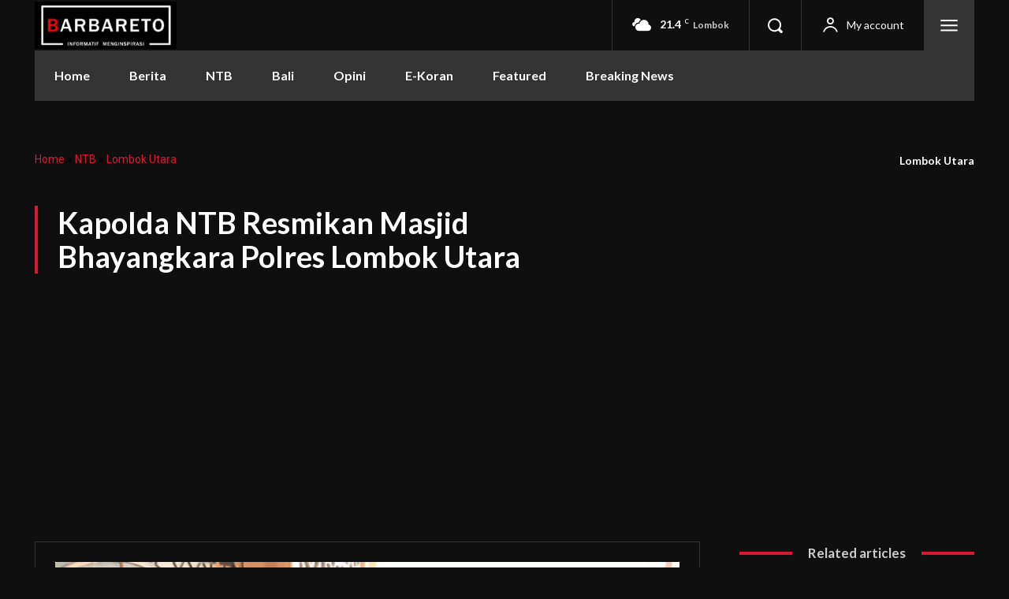

--- FILE ---
content_type: text/html; charset=utf-8
request_url: https://www.google.com/recaptcha/api2/aframe
body_size: 268
content:
<!DOCTYPE HTML><html><head><meta http-equiv="content-type" content="text/html; charset=UTF-8"></head><body><script nonce="ffDSM0WaPkjPKeP7kcZobA">/** Anti-fraud and anti-abuse applications only. See google.com/recaptcha */ try{var clients={'sodar':'https://pagead2.googlesyndication.com/pagead/sodar?'};window.addEventListener("message",function(a){try{if(a.source===window.parent){var b=JSON.parse(a.data);var c=clients[b['id']];if(c){var d=document.createElement('img');d.src=c+b['params']+'&rc='+(localStorage.getItem("rc::a")?sessionStorage.getItem("rc::b"):"");window.document.body.appendChild(d);sessionStorage.setItem("rc::e",parseInt(sessionStorage.getItem("rc::e")||0)+1);localStorage.setItem("rc::h",'1769052784259');}}}catch(b){}});window.parent.postMessage("_grecaptcha_ready", "*");}catch(b){}</script></body></html>